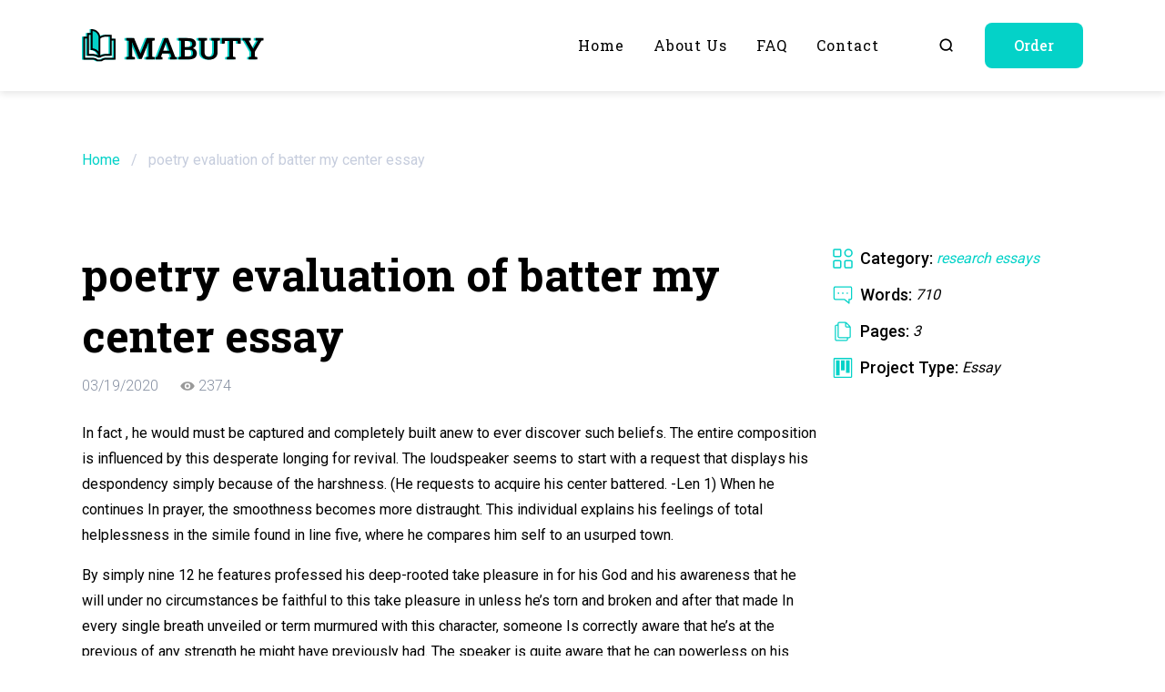

--- FILE ---
content_type: text/html; charset=UTF-8
request_url: https://mabuty.com/poetry-evaluation-of-batter-my-center-essay/
body_size: 10952
content:
<!doctype html>

<html lang="en-US">

	<head>

	<meta charset="UTF-8">

	<meta http-equiv="X-UA-Compatible" content="IE=edge">
	<meta name="viewport" content="width=device-width, initial-scale=1, maximum-scale=1">

	<link rel="apple-touch-icon" sizes="180x180" href="https://mabuty.com/wp-content/themes/mabuty/assets/favicons/apple-touch-icon.png">
	<link rel="icon" type="image/png" sizes="32x32" href="https://mabuty.com/wp-content/themes/mabuty/assets/favicons/favicon-32x32.png">
	<link rel="icon" type="image/png" sizes="16x16" href="https://mabuty.com/wp-content/themes/mabuty/assets/favicons/favicon-16x16.png">
	<link rel="mask-icon" href="https://mabuty.com/wp-content/themes/mabuty/assets/favicons/safari-pinned-tab.svg" color="#5bbad5">

	<meta name="apple-mobile-web-app-title" content="Mabuty">
	<meta name="application-name" content="Mabuty">
	<meta name="msapplication-TileColor" content="#ffffff">
	<meta name="theme-color" content="#ffffff">

	<meta property="og:image" content="https://mabuty.com/wp-content/themes/mabuty/assets/img/logotype.jpg">
	<meta property="og:image:width" content="400">
	<meta property="og:image:height" content="400">

	<meta name='robots' content='index, follow, max-image-preview:large, max-snippet:-1, max-video-preview:-1' />
	<style>img:is([sizes="auto" i], [sizes^="auto," i]) { contain-intrinsic-size: 3000px 1500px }</style>
	
	<!-- This site is optimized with the Yoast SEO plugin v20.0 - https://yoast.com/wordpress/plugins/seo/ -->
	<title>poetry evaluation of batter my center essay Essay Example ✔️ Free Paper Sample</title>
	<meta name="description" content="Check out our poetry evaluation of batter my center essay essay example ✅ Take advantage of our free paper samples to get help in your learning" />
	<link rel="canonical" href="https://mabuty.com/poetry-evaluation-of-batter-my-center-essay/" />
	<meta property="og:locale" content="en_US" />
	<meta property="og:type" content="article" />
	<meta property="og:title" content="poetry evaluation of batter my center essay Essay Example ✔️ Free Paper Sample" />
	<meta property="og:description" content="Check out our poetry evaluation of batter my center essay essay example ✅ Take advantage of our free paper samples to get help in your learning" />
	<meta property="og:url" content="https://mabuty.com/poetry-evaluation-of-batter-my-center-essay/" />
	<meta property="og:site_name" content="mabuty.com" />
	<meta property="article:published_time" content="2020-03-18T21:00:00+00:00" />
	<meta name="author" content="admin_mabuty" />
	<meta name="twitter:card" content="summary_large_image" />
	<meta name="twitter:label1" content="Written by" />
	<meta name="twitter:data1" content="admin_mabuty" />
	<meta name="twitter:label2" content="Est. reading time" />
	<meta name="twitter:data2" content="3 minutes" />
	<script type="application/ld+json" class="yoast-schema-graph">{"@context":"https://schema.org","@graph":[{"@type":"WebPage","@id":"https://mabuty.com/poetry-evaluation-of-batter-my-center-essay/","url":"https://mabuty.com/poetry-evaluation-of-batter-my-center-essay/","name":"poetry evaluation of batter my center essay Essay Example ✔️ Free Paper Sample","isPartOf":{"@id":"https://mabuty.com/#website"},"datePublished":"2020-03-18T21:00:00+00:00","dateModified":"2020-03-18T21:00:00+00:00","author":{"@id":"https://mabuty.com/#/schema/person/49032f15c9143b322735b98329e41de0"},"description":"Check out our poetry evaluation of batter my center essay essay example ✅ Take advantage of our free paper samples to get help in your learning","breadcrumb":{"@id":"https://mabuty.com/poetry-evaluation-of-batter-my-center-essay/#breadcrumb"},"inLanguage":"en-US","potentialAction":[{"@type":"ReadAction","target":["https://mabuty.com/poetry-evaluation-of-batter-my-center-essay/"]}]},{"@type":"BreadcrumbList","@id":"https://mabuty.com/poetry-evaluation-of-batter-my-center-essay/#breadcrumb","itemListElement":[{"@type":"ListItem","position":1,"name":"Home","item":"https://mabuty.com/"},{"@type":"ListItem","position":2,"name":"poetry evaluation of batter my center essay"}]},{"@type":"WebSite","@id":"https://mabuty.com/#website","url":"https://mabuty.com/","name":"mabuty.com","description":"","potentialAction":[{"@type":"SearchAction","target":{"@type":"EntryPoint","urlTemplate":"https://mabuty.com/?s={search_term_string}"},"query-input":"required name=search_term_string"}],"inLanguage":"en-US"},{"@type":"Person","@id":"https://mabuty.com/#/schema/person/49032f15c9143b322735b98329e41de0","name":"admin_mabuty","image":{"@type":"ImageObject","inLanguage":"en-US","@id":"https://mabuty.com/#/schema/person/image/","url":"https://secure.gravatar.com/avatar/cfad8e30c8e7b1dadae3b33ce7362584e02d0c0fbbe8bed9960f57e22ef4934d?s=96&d=mm&r=g","contentUrl":"https://secure.gravatar.com/avatar/cfad8e30c8e7b1dadae3b33ce7362584e02d0c0fbbe8bed9960f57e22ef4934d?s=96&d=mm&r=g","caption":"admin_mabuty"},"sameAs":["https://mabuty.com"],"url":"https://mabuty.com/author/admin_mabuty/"}]}</script>
	<!-- / Yoast SEO plugin. -->


<style id='classic-theme-styles-inline-css'>
/*! This file is auto-generated */
.wp-block-button__link{color:#fff;background-color:#32373c;border-radius:9999px;box-shadow:none;text-decoration:none;padding:calc(.667em + 2px) calc(1.333em + 2px);font-size:1.125em}.wp-block-file__button{background:#32373c;color:#fff;text-decoration:none}
</style>
<style id='global-styles-inline-css'>
:root{--wp--preset--aspect-ratio--square: 1;--wp--preset--aspect-ratio--4-3: 4/3;--wp--preset--aspect-ratio--3-4: 3/4;--wp--preset--aspect-ratio--3-2: 3/2;--wp--preset--aspect-ratio--2-3: 2/3;--wp--preset--aspect-ratio--16-9: 16/9;--wp--preset--aspect-ratio--9-16: 9/16;--wp--preset--color--black: #000000;--wp--preset--color--cyan-bluish-gray: #abb8c3;--wp--preset--color--white: #ffffff;--wp--preset--color--pale-pink: #f78da7;--wp--preset--color--vivid-red: #cf2e2e;--wp--preset--color--luminous-vivid-orange: #ff6900;--wp--preset--color--luminous-vivid-amber: #fcb900;--wp--preset--color--light-green-cyan: #7bdcb5;--wp--preset--color--vivid-green-cyan: #00d084;--wp--preset--color--pale-cyan-blue: #8ed1fc;--wp--preset--color--vivid-cyan-blue: #0693e3;--wp--preset--color--vivid-purple: #9b51e0;--wp--preset--gradient--vivid-cyan-blue-to-vivid-purple: linear-gradient(135deg,rgba(6,147,227,1) 0%,rgb(155,81,224) 100%);--wp--preset--gradient--light-green-cyan-to-vivid-green-cyan: linear-gradient(135deg,rgb(122,220,180) 0%,rgb(0,208,130) 100%);--wp--preset--gradient--luminous-vivid-amber-to-luminous-vivid-orange: linear-gradient(135deg,rgba(252,185,0,1) 0%,rgba(255,105,0,1) 100%);--wp--preset--gradient--luminous-vivid-orange-to-vivid-red: linear-gradient(135deg,rgba(255,105,0,1) 0%,rgb(207,46,46) 100%);--wp--preset--gradient--very-light-gray-to-cyan-bluish-gray: linear-gradient(135deg,rgb(238,238,238) 0%,rgb(169,184,195) 100%);--wp--preset--gradient--cool-to-warm-spectrum: linear-gradient(135deg,rgb(74,234,220) 0%,rgb(151,120,209) 20%,rgb(207,42,186) 40%,rgb(238,44,130) 60%,rgb(251,105,98) 80%,rgb(254,248,76) 100%);--wp--preset--gradient--blush-light-purple: linear-gradient(135deg,rgb(255,206,236) 0%,rgb(152,150,240) 100%);--wp--preset--gradient--blush-bordeaux: linear-gradient(135deg,rgb(254,205,165) 0%,rgb(254,45,45) 50%,rgb(107,0,62) 100%);--wp--preset--gradient--luminous-dusk: linear-gradient(135deg,rgb(255,203,112) 0%,rgb(199,81,192) 50%,rgb(65,88,208) 100%);--wp--preset--gradient--pale-ocean: linear-gradient(135deg,rgb(255,245,203) 0%,rgb(182,227,212) 50%,rgb(51,167,181) 100%);--wp--preset--gradient--electric-grass: linear-gradient(135deg,rgb(202,248,128) 0%,rgb(113,206,126) 100%);--wp--preset--gradient--midnight: linear-gradient(135deg,rgb(2,3,129) 0%,rgb(40,116,252) 100%);--wp--preset--font-size--small: 13px;--wp--preset--font-size--medium: 20px;--wp--preset--font-size--large: 36px;--wp--preset--font-size--x-large: 42px;--wp--preset--spacing--20: 0.44rem;--wp--preset--spacing--30: 0.67rem;--wp--preset--spacing--40: 1rem;--wp--preset--spacing--50: 1.5rem;--wp--preset--spacing--60: 2.25rem;--wp--preset--spacing--70: 3.38rem;--wp--preset--spacing--80: 5.06rem;--wp--preset--shadow--natural: 6px 6px 9px rgba(0, 0, 0, 0.2);--wp--preset--shadow--deep: 12px 12px 50px rgba(0, 0, 0, 0.4);--wp--preset--shadow--sharp: 6px 6px 0px rgba(0, 0, 0, 0.2);--wp--preset--shadow--outlined: 6px 6px 0px -3px rgba(255, 255, 255, 1), 6px 6px rgba(0, 0, 0, 1);--wp--preset--shadow--crisp: 6px 6px 0px rgba(0, 0, 0, 1);}:where(.is-layout-flex){gap: 0.5em;}:where(.is-layout-grid){gap: 0.5em;}body .is-layout-flex{display: flex;}.is-layout-flex{flex-wrap: wrap;align-items: center;}.is-layout-flex > :is(*, div){margin: 0;}body .is-layout-grid{display: grid;}.is-layout-grid > :is(*, div){margin: 0;}:where(.wp-block-columns.is-layout-flex){gap: 2em;}:where(.wp-block-columns.is-layout-grid){gap: 2em;}:where(.wp-block-post-template.is-layout-flex){gap: 1.25em;}:where(.wp-block-post-template.is-layout-grid){gap: 1.25em;}.has-black-color{color: var(--wp--preset--color--black) !important;}.has-cyan-bluish-gray-color{color: var(--wp--preset--color--cyan-bluish-gray) !important;}.has-white-color{color: var(--wp--preset--color--white) !important;}.has-pale-pink-color{color: var(--wp--preset--color--pale-pink) !important;}.has-vivid-red-color{color: var(--wp--preset--color--vivid-red) !important;}.has-luminous-vivid-orange-color{color: var(--wp--preset--color--luminous-vivid-orange) !important;}.has-luminous-vivid-amber-color{color: var(--wp--preset--color--luminous-vivid-amber) !important;}.has-light-green-cyan-color{color: var(--wp--preset--color--light-green-cyan) !important;}.has-vivid-green-cyan-color{color: var(--wp--preset--color--vivid-green-cyan) !important;}.has-pale-cyan-blue-color{color: var(--wp--preset--color--pale-cyan-blue) !important;}.has-vivid-cyan-blue-color{color: var(--wp--preset--color--vivid-cyan-blue) !important;}.has-vivid-purple-color{color: var(--wp--preset--color--vivid-purple) !important;}.has-black-background-color{background-color: var(--wp--preset--color--black) !important;}.has-cyan-bluish-gray-background-color{background-color: var(--wp--preset--color--cyan-bluish-gray) !important;}.has-white-background-color{background-color: var(--wp--preset--color--white) !important;}.has-pale-pink-background-color{background-color: var(--wp--preset--color--pale-pink) !important;}.has-vivid-red-background-color{background-color: var(--wp--preset--color--vivid-red) !important;}.has-luminous-vivid-orange-background-color{background-color: var(--wp--preset--color--luminous-vivid-orange) !important;}.has-luminous-vivid-amber-background-color{background-color: var(--wp--preset--color--luminous-vivid-amber) !important;}.has-light-green-cyan-background-color{background-color: var(--wp--preset--color--light-green-cyan) !important;}.has-vivid-green-cyan-background-color{background-color: var(--wp--preset--color--vivid-green-cyan) !important;}.has-pale-cyan-blue-background-color{background-color: var(--wp--preset--color--pale-cyan-blue) !important;}.has-vivid-cyan-blue-background-color{background-color: var(--wp--preset--color--vivid-cyan-blue) !important;}.has-vivid-purple-background-color{background-color: var(--wp--preset--color--vivid-purple) !important;}.has-black-border-color{border-color: var(--wp--preset--color--black) !important;}.has-cyan-bluish-gray-border-color{border-color: var(--wp--preset--color--cyan-bluish-gray) !important;}.has-white-border-color{border-color: var(--wp--preset--color--white) !important;}.has-pale-pink-border-color{border-color: var(--wp--preset--color--pale-pink) !important;}.has-vivid-red-border-color{border-color: var(--wp--preset--color--vivid-red) !important;}.has-luminous-vivid-orange-border-color{border-color: var(--wp--preset--color--luminous-vivid-orange) !important;}.has-luminous-vivid-amber-border-color{border-color: var(--wp--preset--color--luminous-vivid-amber) !important;}.has-light-green-cyan-border-color{border-color: var(--wp--preset--color--light-green-cyan) !important;}.has-vivid-green-cyan-border-color{border-color: var(--wp--preset--color--vivid-green-cyan) !important;}.has-pale-cyan-blue-border-color{border-color: var(--wp--preset--color--pale-cyan-blue) !important;}.has-vivid-cyan-blue-border-color{border-color: var(--wp--preset--color--vivid-cyan-blue) !important;}.has-vivid-purple-border-color{border-color: var(--wp--preset--color--vivid-purple) !important;}.has-vivid-cyan-blue-to-vivid-purple-gradient-background{background: var(--wp--preset--gradient--vivid-cyan-blue-to-vivid-purple) !important;}.has-light-green-cyan-to-vivid-green-cyan-gradient-background{background: var(--wp--preset--gradient--light-green-cyan-to-vivid-green-cyan) !important;}.has-luminous-vivid-amber-to-luminous-vivid-orange-gradient-background{background: var(--wp--preset--gradient--luminous-vivid-amber-to-luminous-vivid-orange) !important;}.has-luminous-vivid-orange-to-vivid-red-gradient-background{background: var(--wp--preset--gradient--luminous-vivid-orange-to-vivid-red) !important;}.has-very-light-gray-to-cyan-bluish-gray-gradient-background{background: var(--wp--preset--gradient--very-light-gray-to-cyan-bluish-gray) !important;}.has-cool-to-warm-spectrum-gradient-background{background: var(--wp--preset--gradient--cool-to-warm-spectrum) !important;}.has-blush-light-purple-gradient-background{background: var(--wp--preset--gradient--blush-light-purple) !important;}.has-blush-bordeaux-gradient-background{background: var(--wp--preset--gradient--blush-bordeaux) !important;}.has-luminous-dusk-gradient-background{background: var(--wp--preset--gradient--luminous-dusk) !important;}.has-pale-ocean-gradient-background{background: var(--wp--preset--gradient--pale-ocean) !important;}.has-electric-grass-gradient-background{background: var(--wp--preset--gradient--electric-grass) !important;}.has-midnight-gradient-background{background: var(--wp--preset--gradient--midnight) !important;}.has-small-font-size{font-size: var(--wp--preset--font-size--small) !important;}.has-medium-font-size{font-size: var(--wp--preset--font-size--medium) !important;}.has-large-font-size{font-size: var(--wp--preset--font-size--large) !important;}.has-x-large-font-size{font-size: var(--wp--preset--font-size--x-large) !important;}
:where(.wp-block-post-template.is-layout-flex){gap: 1.25em;}:where(.wp-block-post-template.is-layout-grid){gap: 1.25em;}
:where(.wp-block-columns.is-layout-flex){gap: 2em;}:where(.wp-block-columns.is-layout-grid){gap: 2em;}
:root :where(.wp-block-pullquote){font-size: 1.5em;line-height: 1.6;}
</style>
<link rel='stylesheet' id='contact-form-7-css' href='https://mabuty.com/wp-content/plugins/contact-form-7/includes/css/styles.css' media='all' />
<link rel='stylesheet' id='googlefonts-css' href='https://fonts.googleapis.com/css2?family=Roboto+Slab%3Awght%40300%3B400%3B500%3B700&#038;family=Roboto%3Awght%40300%3B400%3B500%3B700&#038;display=swap' media='all' />
<link rel='stylesheet' id='normalize-css-css' href='https://mabuty.com/wp-content/themes/mabuty/assets/css/normalize.css' media='all' />
<link rel='stylesheet' id='swiper-css-css' href='https://mabuty.com/wp-content/themes/mabuty/assets/css/swiper-bundle.min.css' media='all' />
<link rel='stylesheet' id='main-css' href='https://mabuty.com/wp-content/themes/mabuty/assets/css/main.css' media='all' />
<noscript><style>.lazyload[data-src]{display:none !important;}</style></noscript><style>.lazyload{background-image:none !important;}.lazyload:before{background-image:none !important;}</style><style>.wp-block-gallery.is-cropped .blocks-gallery-item picture{height:100%;width:100%;}</style>
</head>
	<body class="wp-singular post-template-default single single-post postid-4917 single-format-standard wp-theme-mabuty">
<script data-cfasync="false" data-no-defer="1">var ewww_webp_supported=false;</script>

				
  <div class="wrapper">

    <div class="inner">
     
            <header class="header">
        <div class="container container-mobile">
          <div class="header__container">
            <div class="header__wrap">
              <a class="logotype" href="https://mabuty.com">
               <img class="logotype__image lazyload" src="[data-uri]" alt="Logotype" data-src="https://mabuty.com/wp-content/uploads/2023/02/logotype.svg" decoding="async"><noscript><img class="logotype__image" src="https://mabuty.com/wp-content/uploads/2023/02/logotype.svg" alt="Logotype" data-eio="l"></noscript>
              </a>
              <nav class="header__menu">
                <ul id="menu-main-menu" class="main-menu"><li id="menu-item-60" class="menu-item menu-item-type-post_type menu-item-object-page menu-item-home menu-item-60"><a href="https://mabuty.com/">Home</a></li>
<li id="menu-item-61" class="menu-item menu-item-type-post_type menu-item-object-page menu-item-61"><a href="https://mabuty.com/about-us/">About us</a></li>
<li id="menu-item-62" class="menu-item menu-item-type-post_type menu-item-object-page menu-item-62"><a href="https://mabuty.com/faq/">FAQ</a></li>
<li id="menu-item-63" class="menu-item menu-item-type-post_type menu-item-object-page menu-item-63"><a href="https://mabuty.com/contact/">Contact</a></li>
</ul>                <div class="header__options-link options-link">
                  <a class="options-link options-link__link options-link__link--search" href="https://mabuty.com/search/example/">
                    <svg aria-hidden="true">
                      <use xlink:href="https://mabuty.com/wp-content/themes/mabuty/assets/img/sprite.svg#search"></use>
                    </svg>
                  </a>
                  <button class="options-link options-link__link options-link__link--order switching-btn">Order</button>
                </div>
                
                <button class="close-menu" type="button" aria-label="Close menu" tabindex="4">
                  <span class="close-menu__line"></span>
                  <span class="IH">Close menu</span>
                </button>
              </nav>
            </div>
            <button class="open-menu" type="button" aria-label="Open menu" tabindex>
              <span class="open-menu__line"></span>
              <span class="IH">Open menu</span>
            </button>
          </div>
        </div>
      </header>      
    </div>
    
    <main>

      <section class="breadcrumb">
  <div class="container container-mobile">
   
          <div class="breadcrumb__wrap"><span><span><a href="https://mabuty.com/">Home</a></span> / <span class="breadcrumb_last" aria-current="page">poetry evaluation of batter my center essay</span></span></div>        
  </div>
</section>      
      
      
<section class="section work">
  <div class="container container-mobile">
    <div class="work__wrap">
      <div class="work__main">
        <h1 class="work__title">poetry evaluation of batter my center essay</h1>
        <div class="work__info info-work">
          <div class="info-work__item info-work__item--date" title="Date of publication">03/19/2020</div>
<!--          <div class="info-work__item info-work__item--like" title="Number of likes">20</div>-->
<!--          <div class="info-work__item info-work__item--comments" title="Number of comments">35</div>-->
          <div class="info-work__item info-work__item--views" title="Number of views">
            2374          </div>
        </div>
        <div class="work__content"><p>In fact , he would must be captured and completely built anew to ever discover such beliefs. The entire composition is influenced by this desperate longing for revival. The loudspeaker seems to start with a request that displays his despondency simply because of the harshness. (He requests to acquire his center battered. -Len 1) When he continues In prayer, the smoothness becomes more distraught. This individual explains his feelings of total helplessness in the simile found in line five, where he compares him self to an usurped town.</p>
<p>By simply nine 12 he features professed his deep-rooted take pleasure in for his God and his awareness that he will under no circumstances be faithful to this take pleasure in unless he&#8217;s torn and broken and after that made In every single breath unveiled or term murmured with this character, someone Is correctly aware that he&#8217;s at the previous of any strength he might have previously had. The speaker is quite aware that he can powerless on his own. He retains nothing in this cry to his God pertaining to help, nevertheless instead is completely humbled by his trouble. The words are filled with a anxious longing to finally include a true, solely faithful love for his God.</p>
<p>This desperation pushes the entire poem from the very first word for the last. The principal technical unit In this poem Is the make use of contradicting Ideas, or paradoxes. The speaker consistently requests his God to scholarhip him a request which can be gained only by going in what seems to be the opposite course. He asks for to be overthrown so that he might rise and stand (In 31 and much more vividly to be ravished just so they can become chaste (In 14). In just about any sentence Carried out writes, there is certainly an example of this kind of a paradox.</p>
<p>The repetition of these rival concepts the actual tone of desperation In the speakers terms easily detectable. A man has to be at his absolute end to ask that his God do more than merely seek to mend his injuries. The speaker declares in lines one and two that he would somewhat be battered. The fact the fact that voice with the speaker appears to be crying out these requests without having restraint proves that he is completely used by this requirement of the resulting faithfulness that Is ensured. Genuinely understand how weakened and wounded the presenter feels.</p>
<p>An imagery that touches this individual readers impression of feeling, both actually and psychologically, is illustrated predominantly through the entire verse. What paint correctly the horrible images to be imprisoned, damaged, or ravished. The reader seems the discomfort that would be brought if these matters actually took place. At the same time the harsh words and pictures cause the reader to also identify with the emotional point out the speaker has to be in make such requests. Carried out also uses other poetic devices that cause you to feel the terms instead of merely reading all of them.</p>
<p>For example , the alliteration in line four (break, blow, burn) brings with it the feeling of being pulled down or overthrown by just its beating rhythm. The structure from the poems phrases also generally seems to stress the speakers current state more than the help that could be brought by his God intervening. Done does this by placing these increased results in the middle of the sentences as subordinate clauses, triggering the reader to offer less emphasis to the choices for recovery and focus more on the speakers current state of hopelessness.</p>
<p>Donnas poem is usually overall engaging, real, and moving. It stirs feeling inside of the visitors and keeps their interest with the severe reality that the poem is definitely the description of nearly all those who have faith. Though the phrase three-personnel God is an occult meaning to the Christian triumvirate, anyone who is deep-rooted in their religion can relate to this desperate wishing to be dedicated to their The almighty in a genuine and excited way. Even though hard to trust, most of those people probably feel this poem was based on a passionate prayer off their very own cardiovascular.</p>
</div>
        <div class="work__tags">
          <a href="https://mabuty.com/tag/this-poem/" rel="tag">this poem</a>        </div>
      </div>
      <div class="work__aside">
        <ul class="lst work__list list-info">
          <li class="list-info__item">
            <svg aria-hidden="true">
              <use xlink:href="https://mabuty.com/wp-content/themes/mabuty/assets/img/sprite.svg#category"></use>
            </svg>
            <span class="list-info__name">Category:</span>
            <span class="list-info__value list-info__value--w100">
            
            <a href="https://mabuty.com/research-essays/">research essays</a>            
            </span>
          </li>
          <li class="list-info__item">
            <svg aria-hidden="true">
              <use xlink:href="https://mabuty.com/wp-content/themes/mabuty/assets/img/sprite.svg#words"></use>
            </svg>
            <span class="list-info__name">Words:</span>
            <span class="list-info__value">
            710            </span>
          </li>
          <li class="list-info__item">
            <svg aria-hidden="true">
              <use xlink:href="https://mabuty.com/wp-content/themes/mabuty/assets/img/sprite.svg#pages"></use>
            </svg>
            <span class="list-info__name">Pages:</span>
            <span class="list-info__value">
            3            </span>
          </li>
          <li class="list-info__item">
            <svg aria-hidden="true">
              <use xlink:href="https://mabuty.com/wp-content/themes/mabuty/assets/img/sprite.svg#project"></use>
            </svg>
            <span class="list-info__name">Project Type:</span>
            <span class="list-info__value">Essay</span>
          </li>
<!--
          <li class="list-info__item">
            <svg aria-hidden="true">
              <use xlink:href="https://mabuty.com/wp-content/themes/mabuty/assets/img/sprite.svg#formatting"></use>
            </svg>
            <span class="list-info__name">Formatting:</span>
            <span class="list-info__value">-</span>
          </li>
          <li class="list-info__item">
            <svg aria-hidden="true">
              <use xlink:href="https://mabuty.com/wp-content/themes/mabuty/assets/img/sprite.svg#course"></use>
            </svg>
            <span class="list-info__name">Course Title:</span>
            <span class="list-info__value">-</span>
          </li>
          <li class="list-info__item">
            <svg aria-hidden="true">
              <use xlink:href="https://mabuty.com/wp-content/themes/mabuty/assets/img/sprite.svg#university"></use>
            </svg>
            <span class="list-info__name">School/University:</span>
            <span class="list-info__value">-</span>
          </li>
-->
        </ul>
      </div>
    </div>
  </div>
</section>      
      
      <section class="section section--dark section--narrower last">
  <div class="container">
         <h2 class="title-text title-text--reverse"></h2>
        <div class="swiper swiper-last">
      <div class="swiper-wrapper">
      
        <div class="swiper-slide">
  <div class="last__item">
    <a class="last__link" href="https://mabuty.com/killings-by-simply-andre-dubus-s-essay/">
      <h3 class="last__name">killings by simply andre dubus s essay</h3>
      <div class="last__text"><p>Vengeance, loss and consequences will be explored in Andre Dubus&#8217;s, &#8220;Killings&#8221;. A jealous spouse, angered by the fact that his estranged better half is involved in a new relationship, acts in a presumable crime of passion and murders the person she was seeing. Resulting from this crime, a father suffers loosing his son and plots&#8230;</p>
</div>
    </a>
  </div>
</div><div class="swiper-slide">
  <div class="last__item">
    <a class="last__link" href="https://mabuty.com/frame-account-takes-a-number-essay/">
      <h3 class="last__name">frame account takes a number essay</h3>
      <div class="last__text"><p>Research from Composition: Just like so many individuals, he feels that nirvana has heart-broken him. The element of shame would mean that he features fallen out of prefer with The almighty. He seems that all of his efforts are &#8220;bootless&#8221; (useless). However , the skylark has increased above this, implying that by knowing how his&#8230;</p>
</div>
    </a>
  </div>
</div><div class="swiper-slide">
  <div class="last__item">
    <a class="last__link" href="https://mabuty.com/beethoven-s-symphony-no-a-few-in-elizabeth-flat/">
      <h3 class="last__name">beethoven s symphony no a few in elizabeth flat</h3>
      <div class="last__text"><p>Beethoven, Music Therapy Ludwig Van Beethoven, among the world&#8217;s greatest musical virtuosos to stage foot on earth, left us with some of today&#8217;s most mesmerizing bits of work. Delivered in Indonesia, Beethoven was taught to experience piano and violin by a very young age. By the age of twelve, the musical wizard had obtained enough&#8230;</p>
</div>
    </a>
  </div>
</div><div class="swiper-slide">
  <div class="last__item">
    <a class="last__link" href="https://mabuty.com/applying-functionalism-conflict-theory-symbolic/">
      <h3 class="last__name">applying functionalism conflict theory symbolic</h3>
      <div class="last__text"><p>Research from Essay: Sociology Waitress Functionalism Serving clients food and drinks is a fundamental function in restaurant operations. Yet , serving customers food and drinks makes up the manifest function of the waitress. The manifest features of the cafe itself incorporate feeding persons and producing a profit due to the owner. The restaurant&#8217;s latent functions&#8230;</p>
</div>
    </a>
  </div>
</div><div class="swiper-slide">
  <div class="last__item">
    <a class="last__link" href="https://mabuty.com/84191033-2/">
      <h3 class="last__name">84191033</h3>
      <div class="last__text"><p>Food, Choice Overtime to be able to make balanced diet14931 while living in a community of low class Americans has become difficult to do. Poor communities are forced for making unhealthy decisions because they are certainly not offered inexpensive, organic food at their particular neighborhood market segments. This triggers drastic boosts in unhealthy weight cases&#8230;</p>
</div>
    </a>
  </div>
</div><div class="swiper-slide">
  <div class="last__item">
    <a class="last__link" href="https://mabuty.com/the-co-river/">
      <h3 class="last__name">the co river</h3>
      <div class="last__text"><p>Drinking water Colorado Water, one of the largest rivers started its lifestyle as a small stream of water pursuing cracks in the earth via melting from the richness of snow and ice from your Rocky Mountain range. The Colorado Water has slowly carved the vast program that covers 1, 397. 25 miles to date within&#8230;</p>
</div>
    </a>
  </div>
</div><div class="swiper-slide">
  <div class="last__item">
    <a class="last__link" href="https://mabuty.com/cohesion-and-team-accomplishment-there-literature/">
      <h3 class="last__name">cohesion and team accomplishment there literature</h3>
      <div class="last__text"><p>Team Building, Group Performance, Accomplishment, Ncaa Research from &#8216;Literature Review&#8217; part: &#8220;Reponses given were on a 5-point Likert range anchored at the extremes by strongly argue and strongly agree. &#8221; (Marcos, Miguel, Oliva, and Calvo. 2009, p. 1) the results reported &#8220;show a significant romance between team members&#8217; perceptions of efficiency and each from the&#8230;</p>
</div>
    </a>
  </div>
</div><div class="swiper-slide">
  <div class="last__item">
    <a class="last__link" href="https://mabuty.com/commitment-to-success-and-prosperity/">
      <h3 class="last__name">commitment to success and prosperity</h3>
      <div class="last__text"><p>Light In August, William Faulkner William Cuthbert Falkner started his existence on September 25, 1897, in Mississippi. He was created into a visible family, who owned banking companies and a railroad. Mammy Callie, his childhood doctor, was a main contributor to his functions. The tales she would simply tell him stayed with him for his&#8230;</p>
</div>
    </a>
  </div>
</div><div class="swiper-slide">
  <div class="last__item">
    <a class="last__link" href="https://mabuty.com/ecological-impact-lab-when-i-thesis/">
      <h3 class="last__name">ecological impact lab when i thesis</h3>
      <div class="last__text"><p>Practice Calculations, Suv, Public Transportation, Environmental Scientific research Excerpt from Thesis: Would it much better if no person had an SUV to take in the woods to visit camping, to learn about the value of the environment? Surely, understanding the environment can be described as way to spur people on, especially the next generation, to&#8230;</p>
</div>
    </a>
  </div>
</div><div class="swiper-slide">
  <div class="last__item">
    <a class="last__link" href="https://mabuty.com/moby-dick-in-herman-melville-s-moby-dick-study/">
      <h3 class="last__name">moby dick in herman melville s moby dick study</h3>
      <div class="last__text"><p>Worship, Payback, Book Of Revelation, Absolute, wholehearted Love Excerpt from Analysis Paper: Moby Dick In Herman Melville&#8217;s Moby Dick, the smoothness of Chief Ahab is repeatedly referred to as a &#8220;monomaniac&#8221; (Melville Part 41). Quite simply, he is a man obsessively dedicated to and owned by a one idea &#8211; to receive revenge after the&#8230;</p>
</div>
    </a>
  </div>
</div>
      </div>
      <div class="last__navigation">
        <div class="swiper-button-prev">
          <svg aria-hidden="true">
            <use xlink:href="https://mabuty.com/wp-content/themes/mabuty/assets/img/sprite.svg#arrow"></use>
          </svg>
        </div>
        <div class="swiper-button-next">
          <svg aria-hidden="true">
            <use xlink:href="https://mabuty.com/wp-content/themes/mabuty/assets/img/sprite.svg#arrow"></use>
          </svg>
        </div>
        <div class="swiper-pagination"></div>
      </div>
    </div>
  </div>
</section>
    </main>
    
        <footer class="footer">
      <div class="footer__top">
        <div class="container footer__container footer__container--top">
          <div class="footer__column footer__column--first">
            <h4 class="footer__title">About</h4>
            <div class="footer__text">We are confident that our database can be an indispensable tool for any student seeking to improve their own academic writing skills and achieve greater success in their studies.</div>
          </div>
          <div class="footer__column">
            <h4 class="footer__title">Popular</h4>
            <ul id="menu-first-column" class="list-menu footer__list"><li id="menu-item-10235" class="menu-item menu-item-type-post_type menu-item-object-page menu-item-10235"><a href="https://mabuty.com/about-us/">About us</a></li>
<li id="menu-item-10234" class="menu-item menu-item-type-post_type menu-item-object-page menu-item-10234"><a href="https://mabuty.com/how-it-works/">How it works</a></li>
<li id="menu-item-10236" class="menu-item menu-item-type-post_type menu-item-object-page menu-item-10236"><a href="https://mabuty.com/plagiarism-checker/">Plagiarism checker</a></li>
<li id="menu-item-10238" class="menu-item menu-item-type-post_type menu-item-object-page menu-item-10238"><a href="https://mabuty.com/contact/">Contact</a></li>
<li id="menu-item-10237" class="menu-item menu-item-type-post_type menu-item-object-page menu-item-10237"><a href="https://mabuty.com/faq/">FAQ</a></li>
</ul>          </div>
          <div class="footer__column">
            <h4 class="footer__title">Support</h4>
            <ul id="menu-second-column" class="list-menu footer__list"><li id="menu-item-68" class="menu-item menu-item-type-post_type menu-item-object-page menu-item-68"><a href="https://mabuty.com/money-back-guarantee/">Money back guarantee</a></li>
<li id="menu-item-10241" class="menu-item menu-item-type-post_type menu-item-object-page menu-item-10241"><a href="https://mabuty.com/revision-policy/">Revision policy</a></li>
<li id="menu-item-10240" class="menu-item menu-item-type-post_type menu-item-object-page menu-item-10240"><a href="https://mabuty.com/cookie-policy/">Cookie policy</a></li>
<li id="menu-item-10239" class="menu-item menu-item-type-post_type menu-item-object-page menu-item-10239"><a href="https://mabuty.com/privacy-policy/">Privacy policy</a></li>
<li id="menu-item-67" class="menu-item menu-item-type-post_type menu-item-object-page menu-item-67"><a href="https://mabuty.com/terms-and-conditions/">Terms and conditions</a></li>
</ul>          </div>
        </div>
      </div>
      <div class="footer__bottom">
        <div class="container footer__container footer__container--bottom">
          <div class="footer__left">
            <div class="copyrigth">© 2025. Mabuty, All Rights Reserved</div>
          </div>
          <div class="footer__right">
            <div class="dmca-image">
              <img class="dmca lazyload" src="[data-uri]"  alt="Image DMCA" title="DMCA" loading="lazy" data-src="https://mabuty.com/wp-content/themes/mabuty/assets/img/footer/DMCA.png" decoding="async" data-srcset="https://mabuty.com/wp-content/themes/mabuty/assets/img/webp/footer/DMCA.webp" /><noscript><img class="dmca" src="https://mabuty.com/wp-content/themes/mabuty/assets/img/footer/DMCA.png" srcset="https://mabuty.com/wp-content/themes/mabuty/assets/img/webp/footer/DMCA.webp" alt="Image DMCA" title="DMCA" loading="lazy" data-eio="l" /></noscript>
            </div>
          </div>
        </div>
      </div>
    </footer>    <div class="modal">
  <div class="modal__overlay hidden">
    <button class="no-btn modal__close modal-close">
      <svg aria-hidden="true">
        <use xlink:href="https://mabuty.com/wp-content/themes/mabuty/assets/img/sprite.svg#close"></use>
      </svg>
    </button>
    <div class="modal__wrap modal__wrap--switching hidden">
      <div class="modal__inner"></div>
    </div>
  </div>
</div>
<template id="switching">
  <span class="switching__ref">092c65e4772eef81</span>
</template>
<div class="section-shadow IH">
  <div class="cta cta--block">
    <div class="cta__inner">
      <div class="cta__content">
        <div class="cta__title">Need an Essay Writing Help?</div>
      </div>
      <div class="cta__btns">
        <button class="btn cta__btn switching-btn">Order Now</button>
      </div>
    </div>
  </div>
  <div class="cta cta--card">
    <div class="cta__inner cta__inner--card">
      <div class="cta__content cta__content--card">
        <div class="cta__title cta__title--small">We will write a custom essay sample on any topic specifically for you</div>
        <div class="cta__text">Do Not Waste Your Time</div>
      </div>
      <div class="cta__btns cta__btns--card">
        <button class="btn cta__btn switching-btn">Hire Writer</button>
        <span class="cta__info">Only $13.90 / page</span>
      </div>
    </div>
  </div>
</div>
  </div>

	<script type="speculationrules">
{"prefetch":[{"source":"document","where":{"and":[{"href_matches":"\/*"},{"not":{"href_matches":["\/wp-*.php","\/wp-admin\/*","\/wp-content\/uploads\/*","\/wp-content\/*","\/wp-content\/plugins\/*","\/wp-content\/themes\/mabuty\/*","\/*\\?(.+)"]}},{"not":{"selector_matches":"a[rel~=\"nofollow\"]"}},{"not":{"selector_matches":".no-prefetch, .no-prefetch a"}}]},"eagerness":"conservative"}]}
</script>
<script id="eio-lazy-load-js-before">
var eio_lazy_vars = {"exactdn_domain":"","skip_autoscale":0,"threshold":0};
</script>
<script src="https://mabuty.com/wp-content/plugins/ewww-image-optimizer/includes/lazysizes.min.js" id="eio-lazy-load-js"></script>
<script src="https://mabuty.com/wp-content/plugins/contact-form-7/includes/swv/js/index.js" id="swv-js"></script>
<script id="contact-form-7-js-extra">
var wpcf7 = {"api":{"root":"https:\/\/mabuty.com\/wp-json\/","namespace":"contact-form-7\/v1"},"cached":"1"};
</script>
<script src="https://mabuty.com/wp-content/plugins/contact-form-7/includes/js/index.js" id="contact-form-7-js"></script>
<script src="https://ajax.googleapis.com/ajax/libs/jquery/3.5.1/jquery.min.js" id="jquery-core-js"></script>
<script defer src="https://mabuty.com/wp-content/themes/mabuty/assets/js/svgxuse.min.js" id="svgxuse-js-js"></script>
<script defer src="https://mabuty.com/wp-content/themes/mabuty/assets/js/ResizeSensor.js" id="resizesensor-js-js"></script>
<script defer src="https://mabuty.com/wp-content/themes/mabuty/assets/js/sticky-sidebar.min.js" id="sticky-sidebar-js-js"></script>
<script defer src="https://mabuty.com/wp-content/themes/mabuty/assets/js/swiper-bundle.min.js" id="swiper-js-js"></script>
<script id="scripts-js-extra">
var WPJS = {"siteUrl":"https:\/\/mabuty.com\/wp-content\/themes\/mabuty","ajaxUrl":"https:\/\/mabuty.com\/wp-admin\/admin-ajax.php"};
</script>
<script defer src="https://mabuty.com/wp-content/themes/mabuty/assets/js/scripts.js" id="scripts-js"></script>
<script src="https://mabuty.com/wp-content/themes/mabuty/js/category-list.js" id="category-list-js"></script>

<script defer src="https://static.cloudflareinsights.com/beacon.min.js/vcd15cbe7772f49c399c6a5babf22c1241717689176015" integrity="sha512-ZpsOmlRQV6y907TI0dKBHq9Md29nnaEIPlkf84rnaERnq6zvWvPUqr2ft8M1aS28oN72PdrCzSjY4U6VaAw1EQ==" data-cf-beacon='{"version":"2024.11.0","token":"0d14541f763a46bc97913550591c8a09","r":1,"server_timing":{"name":{"cfCacheStatus":true,"cfEdge":true,"cfExtPri":true,"cfL4":true,"cfOrigin":true,"cfSpeedBrain":true},"location_startswith":null}}' crossorigin="anonymous"></script>
</body>
</html>
<!--
Performance optimized by W3 Total Cache. Learn more: https://www.boldgrid.com/w3-total-cache/

Page Caching using disk: enhanced 

Served from: mabuty.com @ 2025-10-30 12:37:58 by W3 Total Cache
-->